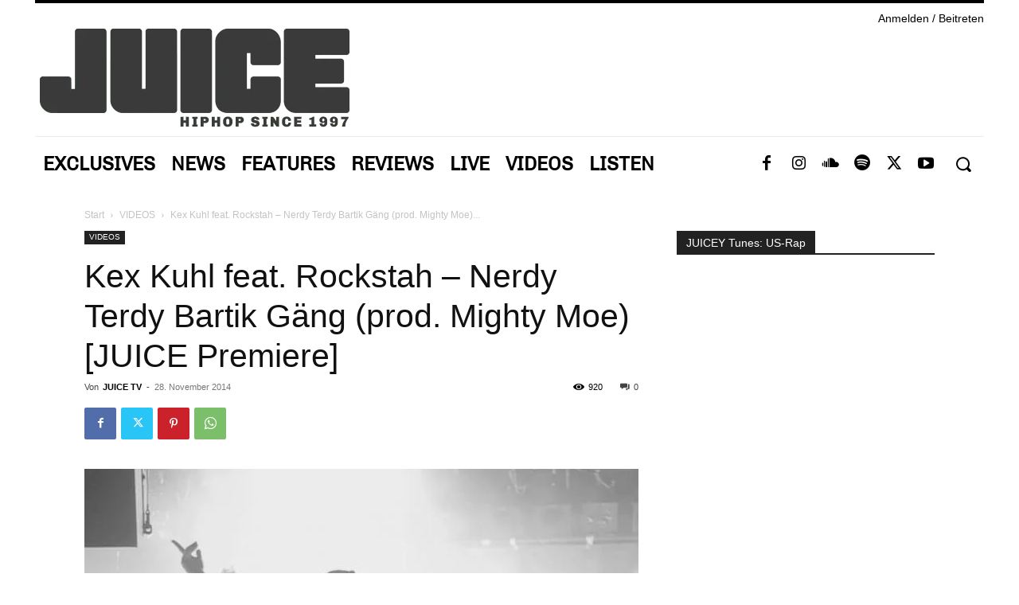

--- FILE ---
content_type: text/css
request_url: https://juice.de/wp-content/themes/Newspaper-child/style.css?ver=12.7.1c
body_size: -28
content:
/*
Theme Name:     Newspaper 7 Child theme
Theme URI:      http://themeforest.net/user/tagDiv/portfolio
Description:    Child theme made by tagDiv
Author:         tagDiv
Author URI:     http://themeforest.net/user/tagDiv/portfolio
Template:       Newspaper                             
Version:        7.0c
*/




--- FILE ---
content_type: text/plain
request_url: https://www.google-analytics.com/j/collect?v=1&_v=j102&a=1504617440&t=pageview&_s=1&dl=https%3A%2F%2Fjuice.de%2Fkex-kuhl-feat-rockstah-nerdy-terdy-bartik-gaeng-prod-mighty-moe-juice-premiere%2F&ul=en-us%40posix&dt=Kex%20Kuhl%20feat.%20Rockstah%20-%20Nerdy%20Terdy%20Bartik%20G%C3%A4ng%20(prod.%20Mighty%20Moe)%20%5BJUICE%20Premiere%5D&sr=1280x720&vp=1280x720&_u=YEBAAAABAAAAAC~&jid=211802164&gjid=524541589&cid=1856655962.1769000878&tid=UA-20091782-1&_gid=1195191321.1769000878&_r=1&_slc=1&gtm=45He61g1h1n81NMH8VXLv78376124za200zd78376124&gcd=13l3l3l3l1l1&dma=0&tag_exp=103116026~103200004~104527907~104528500~104684208~104684211~105391253~115495940~115616985~115938465~115938469~116744867~117041588~117171315&z=1204348388
body_size: -448
content:
2,cG-L4VQVEDLHP